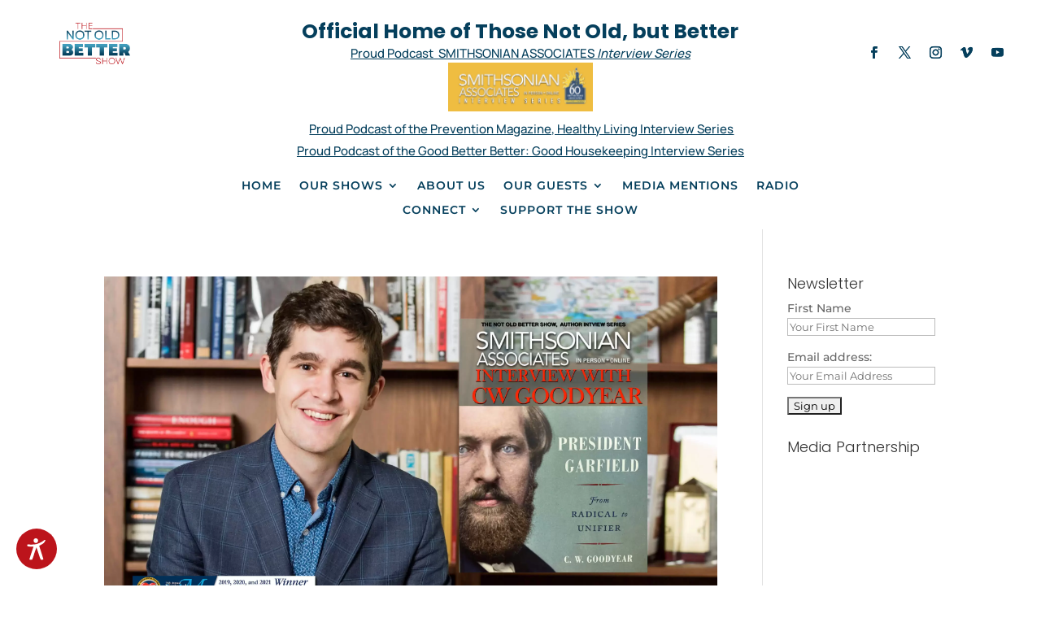

--- FILE ---
content_type: text/html; charset=utf-8
request_url: https://www.google.com/recaptcha/api2/aframe
body_size: 268
content:
<!DOCTYPE HTML><html><head><meta http-equiv="content-type" content="text/html; charset=UTF-8"></head><body><script nonce="BwOaro08S5vipOBRIGN7XA">/** Anti-fraud and anti-abuse applications only. See google.com/recaptcha */ try{var clients={'sodar':'https://pagead2.googlesyndication.com/pagead/sodar?'};window.addEventListener("message",function(a){try{if(a.source===window.parent){var b=JSON.parse(a.data);var c=clients[b['id']];if(c){var d=document.createElement('img');d.src=c+b['params']+'&rc='+(localStorage.getItem("rc::a")?sessionStorage.getItem("rc::b"):"");window.document.body.appendChild(d);sessionStorage.setItem("rc::e",parseInt(sessionStorage.getItem("rc::e")||0)+1);localStorage.setItem("rc::h",'1768638073941');}}}catch(b){}});window.parent.postMessage("_grecaptcha_ready", "*");}catch(b){}</script></body></html>